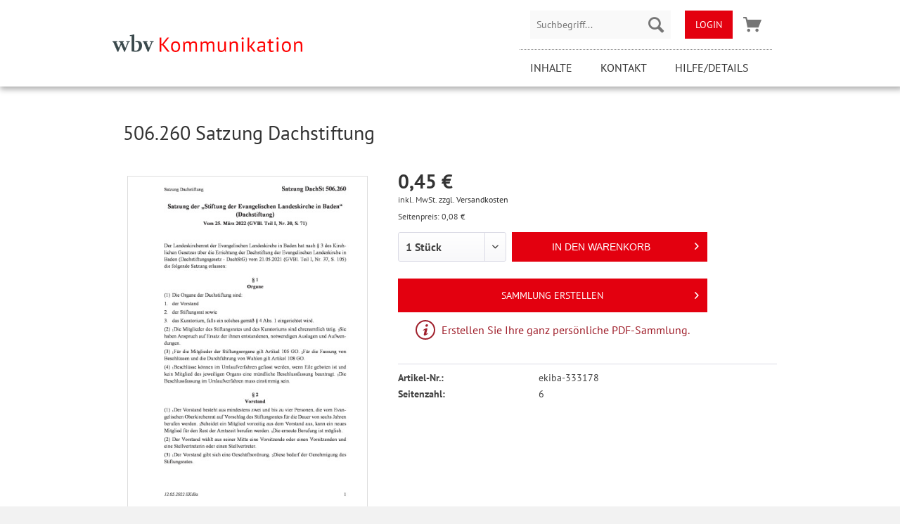

--- FILE ---
content_type: text/html; charset=UTF-8
request_url: https://kirchenrecht-baden.shop/ekiba-333178
body_size: 14092
content:
<!DOCTYPE html> <html class="no-js" lang="de" itemscope="itemscope" itemtype="https://schema.org/WebPage"> <head> <meta charset="utf-8"> <meta name="author" content="" /> <meta name="robots" content="index,follow" /> <meta name="revisit-after" content="15 days" /> <meta name="keywords" content="Satzung DachSt, Dachstiftung" /> <meta name="description" content="" /> <meta property="og:type" content="product" /> <meta property="og:site_name" content="Kirchenrecht | individuelle Vorschriftensammlung der EKiBa" /> <meta property="og:url" content="https://kirchenrecht-baden.shop/ekiba-333178" /> <meta property="og:title" content="506.260 Satzung Dachstiftung" /> <meta property="og:description" content="" /> <meta property="og:image" content="https://kirchenrecht-baden.shop/media/image/9f/9b/80/49892.jpg" /> <meta property="product:brand" content="Evangelische Landeskirche in Baden" /> <meta property="product:price" content="0,45" /> <meta property="product:product_link" content="https://kirchenrecht-baden.shop/ekiba-333178" /> <meta name="twitter:card" content="product" /> <meta name="twitter:site" content="Kirchenrecht | individuelle Vorschriftensammlung der EKiBa" /> <meta name="twitter:title" content="506.260 Satzung Dachstiftung" /> <meta name="twitter:description" content="" /> <meta name="twitter:image" content="https://kirchenrecht-baden.shop/media/image/9f/9b/80/49892.jpg" /> <meta itemprop="copyrightHolder" content="Kirchenrecht | individuelle Vorschriftensammlung der EKiBa" /> <meta itemprop="copyrightYear" content="2014" /> <meta itemprop="isFamilyFriendly" content="True" /> <meta itemprop="image" content="https://kirchenrecht-baden.shop/media/image/ac/3a/be/wbv_Logo-ohne-ClaimF6EosQhFyXH5c.png" /> <meta name="viewport" content="width=device-width, initial-scale=1.0"> <meta name="mobile-web-app-capable" content="yes"> <meta name="apple-mobile-web-app-title" content="Kirchenrecht | individuelle Vorschriftensammlung der EKiBa"> <meta name="apple-mobile-web-app-capable" content="yes"> <meta name="apple-mobile-web-app-status-bar-style" content="default"> <link rel="apple-touch-icon-precomposed" href="https://kirchenrecht-baden.shop/media/image/04/35/c1/wbv_ios.png"> <link rel="shortcut icon" href="https://kirchenrecht-baden.shop/media/unknown/d9/0c/f4/favicon.ico"> <meta name="msapplication-navbutton-color" content="#333" /> <meta name="application-name" content="Kirchenrecht | individuelle Vorschriftensammlung der EKiBa" /> <meta name="msapplication-starturl" content="https://kirchenrecht-baden.shop/" /> <meta name="msapplication-window" content="width=1024;height=768" /> <meta name="msapplication-TileImage" content="https://kirchenrecht-baden.shop/media/image/83/14/a7/wbv_win.png"> <meta name="msapplication-TileColor" content="#333"> <meta name="theme-color" content="#333" /> <link rel="canonical" href="https://kirchenrecht-baden.shop/ekiba-333178" /> <title itemprop="name">506.260 Satzung Dachstiftung | 500.000 Vermögens- und Haushaltswirtschaft 500.001 - 507.200 | V. Vermögens- und Haushaltswirtschaft, Bau und Verwaltung | Geltendes Recht (Systematisch) | Kirchenrecht | individuelle Vorschriftensammlung der EKiBa</title> <link href="/web/cache/1764146719_bb8de0648e79e3efbd3e150065f78248.css" media="all" rel="stylesheet" type="text/css" /> </head> <body class="is--ctl-detail is--act-index" > <div class="page-wrap"> <noscript class="noscript-main"> <div class="alert is--warning"> <div class="alert--icon"> <i class="icon--element icon--warning"></i> </div> <div class="alert--content"> Um Kirchenrecht&#x20;&#x7C;&#x20;individuelle&#x20;Vorschriftensammlung&#x20;der&#x20;EKiBa in vollem Umfang nutzen zu k&ouml;nnen, empfehlen wir Ihnen Javascript in Ihrem Browser zu aktiveren. </div> </div> </noscript> <header class="header-main"> <div class="container header--navigation"> <div class="logo--wrap"> <div> <a class="logo--inner" href="https://kirchenrecht-baden.shop/" title="Kirchenrecht | individuelle Vorschriftensammlung der EKiBa - zur Startseite wechseln"> <picture> <source srcset="https://kirchenrecht-baden.shop/media/image/ac/3a/be/wbv_Logo-ohne-ClaimF6EosQhFyXH5c.png" media="(min-width: 78.75em)"> <source srcset="https://kirchenrecht-baden.shop/media/image/51/a1/5f/tablet_landscape_wbv_Logo-ohne-Claim.png" media="(min-width: 64em)"> <source srcset="https://kirchenrecht-baden.shop/media/image/26/84/13/tablet_wbv_Logo-ohne-Claim.png" media="(min-width: 48em)"> <img srcset="https://kirchenrecht-baden.shop/media/image/50/10/ec/smartphone_wbv_Logo-ohne-Claim.png" alt="Kirchenrecht | individuelle Vorschriftensammlung der EKiBa - zur Startseite wechseln" /> </picture> </a> </div> <div role="menubar"> <div class="entry--menu-left" role="menuitem"> <a class="btn--menu" href="#offcanvas--left" data-offcanvas="true" data-offCanvasSelector=".sidebar-main" aria-label="Menü"> <i class="icon--menu"></i> Menü </a> </div> </div> </div> <div class="header-actions--wrap"> <nav class="shop--navigation block-group"> <ul class="navigation--list block-group" role="menubar"> <li class="navigation--entry entry--search" role="menuitem" data-search="true" aria-haspopup="true" data-minLength="3"> <a class="btn entry--link entry--trigger" href="#show-hide--search" title="Suche anzeigen / schließen" aria-label="Suche anzeigen / schließen"> <i class="icon--search"></i> <span class="search--display">Suchen</span> </a> <form action="/search" method="get" class="main-search--form"> <input type="search" name="sSearch" aria-label="Suchbegriff..." class="main-search--field" autocomplete="off" autocapitalize="off" placeholder="Suchbegriff..." maxlength="30" role="combobox" aria-autocomplete="list" aria-haspopup="listbox" aria-expanded="false" aria-controls="mainSearchResults" /> <button type="submit" class="main-search--button" aria-label="Suchen"> <i class="icon--search"></i> <span class="main-search--text">Suchen</span> </button> <div class="form--ajax-loader">&nbsp;</div> </form> <div id="mainSearchResults" class="main-search--results" aria-label="Suchergebnisse" ></div> </li> <li class="navigation--entry entry--account login-link" role="menuitem"> <a href="/login"> Login </a> </li> <li class="navigation--entry entry--cart" role="menuitem"> <a class="btn is--icon-left cart--link" href="https://kirchenrecht-baden.shop/checkout/cart" title="Warenkorb" aria-label="Warenkorb - 0 Artikel" > <span class="cart--display"> Warenkorb </span> <span class="badge is--primary is--minimal cart--quantity is--hidden">0</span> <i class="icon--basket"></i> <span class="cart--amount"> 0,00&nbsp;&euro; </span> </a> <div class="ajax-loader">&nbsp;</div> </li> </ul> </nav> <div class="navigation--wrap"> <div class="container navigation-main-wrap"> <nav class="navigation-main"> <div class="menu-holder"> <ul class="salt-menu-line"> <li> <a class="salt_header_link " href="/inhalte"> Inhalte </a> </li> <li> <a class="salt_header_link " href="/kontaktformular"> Kontakt </a> </li> <li> <a class="salt_header_link " href="https://kirchenrecht-baden.shop/hilfe/details"> Hilfe/Details </a> </li> </ul> </div> </nav> </div> </div> </div> </div> </header> <div class="container--ajax-cart" data-collapse-cart="true" data-displayMode="offcanvas"></div> <section class="content-main container block-group"> <div class="content-main--inner"> <aside class="sidebar-main off-canvas"> <div class="navigation--smartphone"> <ul class="navigation--list "> <li class="navigation--entry entry--close-off-canvas"> <a href="#close-categories-menu" class="navigation--link"> Menü schließen <i class="icon--arrow-right"></i> </a> </li> </ul> <div class="mobile--switches"> </div> </div> <div class="sidebar--categories-wrapper" data-subcategory-nav="true" data-mainCategoryId="3" data-categoryId="67978" data-fetchUrl="/widgets/listing/getCategory/categoryId/67978"> <div class="categories--headline navigation--headline"> Kategorien </div> <div class="sidebar--categories-navigation"> <ul class="sidebar--navigation categories--navigation navigation--list is--drop-down is--level0 is--rounded" role="menu"> <li class="navigation--entry is--active has--sub-categories has--sub-children" role="menuitem"> <a class="navigation--link is--active has--sub-categories link--go-forward" href="https://kirchenrecht-baden.shop/geltendes-recht-systematisch/" data-categoryId="67940" data-fetchUrl="/widgets/listing/getCategory/categoryId/67940" > Geltendes Recht (Systematisch) <span class="is--icon-right"> <i class="icon--arrow-right"></i> </span> </a> <ul class="sidebar--navigation categories--navigation navigation--list is--level1 is--rounded" role="menu"> <li class="navigation--entry has--sub-children" role="menuitem"> <a class="navigation--link link--go-forward" href="https://kirchenrecht-baden.shop/geltendes-recht-systematisch/i.-kirchliches-verfassungsrecht-und-grundlegende-ordnungen/" data-categoryId="67941" data-fetchUrl="/widgets/listing/getCategory/categoryId/67941" > I. Kirchliches Verfassungsrecht und grundlegende Ordnungen <span class="is--icon-right"> <i class="icon--arrow-right"></i> </span> </a> </li> <li class="navigation--entry has--sub-children" role="menuitem"> <a class="navigation--link link--go-forward" href="https://kirchenrecht-baden.shop/geltendes-recht-systematisch/ii.-gottesdienst-und-kirchliche-lebensordnungen/" data-categoryId="67951" data-fetchUrl="/widgets/listing/getCategory/categoryId/67951" > II. Gottesdienst und kirchliche Lebensordnungen <span class="is--icon-right"> <i class="icon--arrow-right"></i> </span> </a> </li> <li class="navigation--entry has--sub-children" role="menuitem"> <a class="navigation--link link--go-forward" href="https://kirchenrecht-baden.shop/geltendes-recht-systematisch/iii.-besondere-arbeitszweige/" data-categoryId="67954" data-fetchUrl="/widgets/listing/getCategory/categoryId/67954" > III. Besondere Arbeitszweige <span class="is--icon-right"> <i class="icon--arrow-right"></i> </span> </a> </li> <li class="navigation--entry has--sub-children" role="menuitem"> <a class="navigation--link link--go-forward" href="https://kirchenrecht-baden.shop/geltendes-recht-systematisch/iv.-recht-des-kirchlichen-dienstes/" data-categoryId="67963" data-fetchUrl="/widgets/listing/getCategory/categoryId/67963" > IV. Recht des kirchlichen Dienstes <span class="is--icon-right"> <i class="icon--arrow-right"></i> </span> </a> </li> <li class="navigation--entry is--active has--sub-categories has--sub-children" role="menuitem"> <a class="navigation--link is--active has--sub-categories link--go-forward" href="https://kirchenrecht-baden.shop/geltendes-recht-systematisch/v.-vermoegens-und-haushaltswirtschaft-bau-und-verwaltung/" data-categoryId="67977" data-fetchUrl="/widgets/listing/getCategory/categoryId/67977" > V. Vermögens- und Haushaltswirtschaft, Bau und Verwaltung <span class="is--icon-right"> <i class="icon--arrow-right"></i> </span> </a> <ul class="sidebar--navigation categories--navigation navigation--list is--level2 navigation--level-high is--rounded" role="menu"> <li class="navigation--entry is--active" role="menuitem"> <a class="navigation--link is--active" href="https://kirchenrecht-baden.shop/geltendes-recht-systematisch/v.-vermoegens-und-haushaltswirtschaft-bau-und-verwaltung/500.000-vermoegens-und-haushaltswirtschaft-500.001-507.200/" data-categoryId="67978" data-fetchUrl="/widgets/listing/getCategory/categoryId/67978" > 500.000 Vermögens- und Haushaltswirtschaft 500.001 - 507.200 </a> </li> <li class="navigation--entry" role="menuitem"> <a class="navigation--link" href="https://kirchenrecht-baden.shop/geltendes-recht-systematisch/v.-vermoegens-und-haushaltswirtschaft-bau-und-verwaltung/510.000-bau-510.100-510.900/" data-categoryId="67979" data-fetchUrl="/widgets/listing/getCategory/categoryId/67979" > 510.000 Bau 510.100 - 510.900 </a> </li> <li class="navigation--entry" role="menuitem"> <a class="navigation--link" href="https://kirchenrecht-baden.shop/geltendes-recht-systematisch/v.-vermoegens-und-haushaltswirtschaft-bau-und-verwaltung/520.000-verwaltung-520.100-530.300/" data-categoryId="67980" data-fetchUrl="/widgets/listing/getCategory/categoryId/67980" > 520.000 Verwaltung 520.100 - 530.300 </a> </li> </ul> </li> <li class="navigation--entry has--sub-children" role="menuitem"> <a class="navigation--link link--go-forward" href="https://kirchenrecht-baden.shop/geltendes-recht-systematisch/vi.-rechtsschutz-kirchliche-gerichtsbarkeit/" data-categoryId="67981" data-fetchUrl="/widgets/listing/getCategory/categoryId/67981" > VI. Rechtsschutz, kirchliche Gerichtsbarkeit <span class="is--icon-right"> <i class="icon--arrow-right"></i> </span> </a> </li> <li class="navigation--entry has--sub-children" role="menuitem"> <a class="navigation--link link--go-forward" href="https://kirchenrecht-baden.shop/geltendes-recht-systematisch/vii.-staat-und-kirche/" data-categoryId="67983" data-fetchUrl="/widgets/listing/getCategory/categoryId/67983" > VII. Staat und Kirche <span class="is--icon-right"> <i class="icon--arrow-right"></i> </span> </a> </li> <li class="navigation--entry has--sub-children" role="menuitem"> <a class="navigation--link link--go-forward" href="https://kirchenrecht-baden.shop/geltendes-recht-systematisch/viii.-theologische-grundlagen/" data-categoryId="67985" data-fetchUrl="/widgets/listing/getCategory/categoryId/67985" > VIII. Theologische Grundlagen <span class="is--icon-right"> <i class="icon--arrow-right"></i> </span> </a> </li> <li class="navigation--entry has--sub-children" role="menuitem"> <a class="navigation--link link--go-forward" href="https://kirchenrecht-baden.shop/geltendes-recht-systematisch/ix.-kirchliches-arbeitsrecht-in-baden-anhang/" data-categoryId="67987" data-fetchUrl="/widgets/listing/getCategory/categoryId/67987" > IX. Kirchliches Arbeitsrecht in Baden - Anhang <span class="is--icon-right"> <i class="icon--arrow-right"></i> </span> </a> </li> </ul> </li> </ul> </div> </div> </aside> <div class="content--wrapper"> <div class="content product--details" itemscope itemtype="https://schema.org/Product" data-ajax-wishlist="true" data-compare-ajax="true" data-ajax-variants-container="true"> <header class="product--header"> <div class="product--info"> <h1 class="product--title" itemprop="name"> 506.260 Satzung Dachstiftung </h1> </div> </header> <div class="product--detail-upper block-group"> <div class="product--image-container image-slider" data-image-slider="true" data-image-gallery="true" data-maxZoom="0" data-thumbnails=".image--thumbnails" > <div class="image-slider--container no--thumbnails"> <div class="image-slider--slide"> <div class="image--box image-slider--item"> <span class="image--element" data-img-large="https://kirchenrecht-baden.shop/media/image/ae/cd/3d/49892_1280x1280.jpg" data-img-small="https://kirchenrecht-baden.shop/media/image/20/15/97/49892_200x200.jpg" data-img-original="https://kirchenrecht-baden.shop/media/image/9f/9b/80/49892.jpg" data-alt="506.260 Satzung Dachstiftung"> <span class="image--media"> <img srcset="https://kirchenrecht-baden.shop/media/image/e2/aa/2b/49892_600x600.jpg, https://kirchenrecht-baden.shop/media/image/11/ed/70/49892_600x600@2x.jpg 2x" src="https://kirchenrecht-baden.shop/media/image/e2/aa/2b/49892_600x600.jpg" alt="506.260 Satzung Dachstiftung" itemprop="image" /> </span> </span> </div> </div> </div> </div> <div class="product--buybox block"> <div class="is--hidden" itemprop="brand" itemtype="https://schema.org/Brand" itemscope> <meta itemprop="name" content="Evangelische Landeskirche in Baden" /> </div> <div itemprop="offers" itemscope itemtype="https://schema.org/Offer" class="buybox--inner"> <meta itemprop="priceCurrency" content="EUR"/> <span itemprop="priceSpecification" itemscope itemtype="https://schema.org/PriceSpecification"> <meta itemprop="valueAddedTaxIncluded" content="true"/> </span> <meta itemprop="url" content="https://kirchenrecht-baden.shop/ekiba-333178"/> <div class="product--price price--default"> <span class="price--content content--default"> <meta itemprop="price" content="0.45"> 0,45&nbsp;&euro; </span> </div> <p class="product--tax" data-content="" data-modalbox="true" data-targetSelector="a" data-mode="ajax"> inkl. MwSt. <a title="Versandkosten" href="https://kirchenrecht-baden.shop/versand-und-zahlungsbedingungen" style="text-decoration:underline">zzgl. Versandkosten</a> </p> <p class="product--tax"> Seitenpreis: 0,08&nbsp;&euro; </p> <div class="product--configurator"> </div> <form name="sAddToBasket" method="post" action="https://kirchenrecht-baden.shop/checkout/addArticle" class="buybox--form" data-add-article="true" data-eventName="submit" data-showModal="false" data-addArticleUrl="https://kirchenrecht-baden.shop/checkout/ajaxAddArticleCart"> <input type="hidden" name="sActionIdentifier" value=""/> <input type="hidden" name="sAddAccessories" id="sAddAccessories" value=""/> <input type="hidden" name="sAdd" value="ekiba-333178"/> <div class="buybox--button-container block-group"> <div class="buybox--quantity block"> <div class="select-field"> <select id="sQuantity" name="sQuantity" class="quantity--select"> <option value="1">1 Stück</option> <option value="2">2 Stück</option> <option value="3">3 Stück</option> <option value="4">4 Stück</option> <option value="5">5 Stück</option> <option value="6">6 Stück</option> <option value="7">7 Stück</option> <option value="8">8 Stück</option> <option value="9">9 Stück</option> <option value="10">10 Stück</option> <option value="11">11 Stück</option> <option value="12">12 Stück</option> <option value="13">13 Stück</option> <option value="14">14 Stück</option> <option value="15">15 Stück</option> <option value="16">16 Stück</option> <option value="17">17 Stück</option> <option value="18">18 Stück</option> <option value="19">19 Stück</option> <option value="20">20 Stück</option> <option value="21">21 Stück</option> <option value="22">22 Stück</option> <option value="23">23 Stück</option> <option value="24">24 Stück</option> <option value="25">25 Stück</option> <option value="26">26 Stück</option> <option value="27">27 Stück</option> <option value="28">28 Stück</option> <option value="29">29 Stück</option> <option value="30">30 Stück</option> <option value="31">31 Stück</option> <option value="32">32 Stück</option> <option value="33">33 Stück</option> <option value="34">34 Stück</option> <option value="35">35 Stück</option> <option value="36">36 Stück</option> <option value="37">37 Stück</option> <option value="38">38 Stück</option> <option value="39">39 Stück</option> <option value="40">40 Stück</option> <option value="41">41 Stück</option> <option value="42">42 Stück</option> <option value="43">43 Stück</option> <option value="44">44 Stück</option> <option value="45">45 Stück</option> <option value="46">46 Stück</option> <option value="47">47 Stück</option> <option value="48">48 Stück</option> <option value="49">49 Stück</option> <option value="50">50 Stück</option> <option value="51">51 Stück</option> <option value="52">52 Stück</option> <option value="53">53 Stück</option> <option value="54">54 Stück</option> <option value="55">55 Stück</option> <option value="56">56 Stück</option> <option value="57">57 Stück</option> <option value="58">58 Stück</option> <option value="59">59 Stück</option> <option value="60">60 Stück</option> <option value="61">61 Stück</option> <option value="62">62 Stück</option> <option value="63">63 Stück</option> <option value="64">64 Stück</option> <option value="65">65 Stück</option> <option value="66">66 Stück</option> <option value="67">67 Stück</option> <option value="68">68 Stück</option> <option value="69">69 Stück</option> <option value="70">70 Stück</option> <option value="71">71 Stück</option> <option value="72">72 Stück</option> <option value="73">73 Stück</option> <option value="74">74 Stück</option> <option value="75">75 Stück</option> <option value="76">76 Stück</option> <option value="77">77 Stück</option> <option value="78">78 Stück</option> <option value="79">79 Stück</option> <option value="80">80 Stück</option> <option value="81">81 Stück</option> <option value="82">82 Stück</option> <option value="83">83 Stück</option> <option value="84">84 Stück</option> <option value="85">85 Stück</option> <option value="86">86 Stück</option> <option value="87">87 Stück</option> <option value="88">88 Stück</option> <option value="89">89 Stück</option> <option value="90">90 Stück</option> <option value="91">91 Stück</option> <option value="92">92 Stück</option> <option value="93">93 Stück</option> <option value="94">94 Stück</option> <option value="95">95 Stück</option> <option value="96">96 Stück</option> <option value="97">97 Stück</option> <option value="98">98 Stück</option> <option value="99">99 Stück</option> <option value="100">100 Stück</option> <option value="101">101 Stück</option> <option value="102">102 Stück</option> <option value="103">103 Stück</option> <option value="104">104 Stück</option> <option value="105">105 Stück</option> <option value="106">106 Stück</option> <option value="107">107 Stück</option> <option value="108">108 Stück</option> <option value="109">109 Stück</option> <option value="110">110 Stück</option> <option value="111">111 Stück</option> <option value="112">112 Stück</option> <option value="113">113 Stück</option> <option value="114">114 Stück</option> <option value="115">115 Stück</option> <option value="116">116 Stück</option> <option value="117">117 Stück</option> <option value="118">118 Stück</option> <option value="119">119 Stück</option> <option value="120">120 Stück</option> <option value="121">121 Stück</option> <option value="122">122 Stück</option> <option value="123">123 Stück</option> <option value="124">124 Stück</option> <option value="125">125 Stück</option> <option value="126">126 Stück</option> <option value="127">127 Stück</option> <option value="128">128 Stück</option> <option value="129">129 Stück</option> <option value="130">130 Stück</option> <option value="131">131 Stück</option> <option value="132">132 Stück</option> <option value="133">133 Stück</option> <option value="134">134 Stück</option> <option value="135">135 Stück</option> <option value="136">136 Stück</option> <option value="137">137 Stück</option> <option value="138">138 Stück</option> <option value="139">139 Stück</option> <option value="140">140 Stück</option> <option value="141">141 Stück</option> <option value="142">142 Stück</option> <option value="143">143 Stück</option> <option value="144">144 Stück</option> <option value="145">145 Stück</option> <option value="146">146 Stück</option> <option value="147">147 Stück</option> <option value="148">148 Stück</option> <option value="149">149 Stück</option> <option value="150">150 Stück</option> <option value="151">151 Stück</option> <option value="152">152 Stück</option> <option value="153">153 Stück</option> <option value="154">154 Stück</option> <option value="155">155 Stück</option> <option value="156">156 Stück</option> <option value="157">157 Stück</option> <option value="158">158 Stück</option> <option value="159">159 Stück</option> <option value="160">160 Stück</option> <option value="161">161 Stück</option> <option value="162">162 Stück</option> <option value="163">163 Stück</option> <option value="164">164 Stück</option> <option value="165">165 Stück</option> <option value="166">166 Stück</option> <option value="167">167 Stück</option> <option value="168">168 Stück</option> <option value="169">169 Stück</option> <option value="170">170 Stück</option> <option value="171">171 Stück</option> <option value="172">172 Stück</option> <option value="173">173 Stück</option> <option value="174">174 Stück</option> <option value="175">175 Stück</option> <option value="176">176 Stück</option> <option value="177">177 Stück</option> <option value="178">178 Stück</option> <option value="179">179 Stück</option> <option value="180">180 Stück</option> <option value="181">181 Stück</option> <option value="182">182 Stück</option> <option value="183">183 Stück</option> <option value="184">184 Stück</option> <option value="185">185 Stück</option> <option value="186">186 Stück</option> <option value="187">187 Stück</option> <option value="188">188 Stück</option> <option value="189">189 Stück</option> <option value="190">190 Stück</option> <option value="191">191 Stück</option> <option value="192">192 Stück</option> <option value="193">193 Stück</option> <option value="194">194 Stück</option> <option value="195">195 Stück</option> <option value="196">196 Stück</option> <option value="197">197 Stück</option> <option value="198">198 Stück</option> <option value="199">199 Stück</option> <option value="200">200 Stück</option> <option value="201">201 Stück</option> <option value="202">202 Stück</option> <option value="203">203 Stück</option> <option value="204">204 Stück</option> <option value="205">205 Stück</option> <option value="206">206 Stück</option> <option value="207">207 Stück</option> <option value="208">208 Stück</option> <option value="209">209 Stück</option> <option value="210">210 Stück</option> <option value="211">211 Stück</option> <option value="212">212 Stück</option> <option value="213">213 Stück</option> <option value="214">214 Stück</option> <option value="215">215 Stück</option> <option value="216">216 Stück</option> <option value="217">217 Stück</option> <option value="218">218 Stück</option> <option value="219">219 Stück</option> <option value="220">220 Stück</option> <option value="221">221 Stück</option> <option value="222">222 Stück</option> <option value="223">223 Stück</option> <option value="224">224 Stück</option> <option value="225">225 Stück</option> <option value="226">226 Stück</option> <option value="227">227 Stück</option> <option value="228">228 Stück</option> <option value="229">229 Stück</option> <option value="230">230 Stück</option> <option value="231">231 Stück</option> <option value="232">232 Stück</option> <option value="233">233 Stück</option> <option value="234">234 Stück</option> <option value="235">235 Stück</option> <option value="236">236 Stück</option> <option value="237">237 Stück</option> <option value="238">238 Stück</option> <option value="239">239 Stück</option> <option value="240">240 Stück</option> <option value="241">241 Stück</option> <option value="242">242 Stück</option> <option value="243">243 Stück</option> <option value="244">244 Stück</option> <option value="245">245 Stück</option> <option value="246">246 Stück</option> <option value="247">247 Stück</option> <option value="248">248 Stück</option> <option value="249">249 Stück</option> <option value="250">250 Stück</option> <option value="251">251 Stück</option> <option value="252">252 Stück</option> <option value="253">253 Stück</option> <option value="254">254 Stück</option> <option value="255">255 Stück</option> <option value="256">256 Stück</option> <option value="257">257 Stück</option> <option value="258">258 Stück</option> <option value="259">259 Stück</option> <option value="260">260 Stück</option> <option value="261">261 Stück</option> <option value="262">262 Stück</option> <option value="263">263 Stück</option> <option value="264">264 Stück</option> <option value="265">265 Stück</option> <option value="266">266 Stück</option> <option value="267">267 Stück</option> <option value="268">268 Stück</option> <option value="269">269 Stück</option> <option value="270">270 Stück</option> <option value="271">271 Stück</option> <option value="272">272 Stück</option> <option value="273">273 Stück</option> <option value="274">274 Stück</option> <option value="275">275 Stück</option> <option value="276">276 Stück</option> <option value="277">277 Stück</option> <option value="278">278 Stück</option> <option value="279">279 Stück</option> <option value="280">280 Stück</option> <option value="281">281 Stück</option> <option value="282">282 Stück</option> <option value="283">283 Stück</option> <option value="284">284 Stück</option> <option value="285">285 Stück</option> <option value="286">286 Stück</option> <option value="287">287 Stück</option> <option value="288">288 Stück</option> <option value="289">289 Stück</option> <option value="290">290 Stück</option> <option value="291">291 Stück</option> <option value="292">292 Stück</option> <option value="293">293 Stück</option> <option value="294">294 Stück</option> <option value="295">295 Stück</option> <option value="296">296 Stück</option> <option value="297">297 Stück</option> <option value="298">298 Stück</option> <option value="299">299 Stück</option> <option value="300">300 Stück</option> <option value="301">301 Stück</option> <option value="302">302 Stück</option> <option value="303">303 Stück</option> <option value="304">304 Stück</option> <option value="305">305 Stück</option> <option value="306">306 Stück</option> <option value="307">307 Stück</option> <option value="308">308 Stück</option> <option value="309">309 Stück</option> <option value="310">310 Stück</option> <option value="311">311 Stück</option> <option value="312">312 Stück</option> <option value="313">313 Stück</option> <option value="314">314 Stück</option> <option value="315">315 Stück</option> <option value="316">316 Stück</option> <option value="317">317 Stück</option> <option value="318">318 Stück</option> <option value="319">319 Stück</option> <option value="320">320 Stück</option> <option value="321">321 Stück</option> <option value="322">322 Stück</option> <option value="323">323 Stück</option> <option value="324">324 Stück</option> <option value="325">325 Stück</option> <option value="326">326 Stück</option> <option value="327">327 Stück</option> <option value="328">328 Stück</option> <option value="329">329 Stück</option> <option value="330">330 Stück</option> <option value="331">331 Stück</option> <option value="332">332 Stück</option> <option value="333">333 Stück</option> <option value="334">334 Stück</option> <option value="335">335 Stück</option> <option value="336">336 Stück</option> <option value="337">337 Stück</option> <option value="338">338 Stück</option> <option value="339">339 Stück</option> <option value="340">340 Stück</option> <option value="341">341 Stück</option> <option value="342">342 Stück</option> <option value="343">343 Stück</option> <option value="344">344 Stück</option> <option value="345">345 Stück</option> <option value="346">346 Stück</option> <option value="347">347 Stück</option> <option value="348">348 Stück</option> <option value="349">349 Stück</option> <option value="350">350 Stück</option> <option value="351">351 Stück</option> <option value="352">352 Stück</option> <option value="353">353 Stück</option> <option value="354">354 Stück</option> <option value="355">355 Stück</option> <option value="356">356 Stück</option> <option value="357">357 Stück</option> <option value="358">358 Stück</option> <option value="359">359 Stück</option> <option value="360">360 Stück</option> <option value="361">361 Stück</option> <option value="362">362 Stück</option> <option value="363">363 Stück</option> <option value="364">364 Stück</option> <option value="365">365 Stück</option> <option value="366">366 Stück</option> <option value="367">367 Stück</option> <option value="368">368 Stück</option> <option value="369">369 Stück</option> <option value="370">370 Stück</option> <option value="371">371 Stück</option> <option value="372">372 Stück</option> <option value="373">373 Stück</option> <option value="374">374 Stück</option> <option value="375">375 Stück</option> <option value="376">376 Stück</option> <option value="377">377 Stück</option> <option value="378">378 Stück</option> <option value="379">379 Stück</option> <option value="380">380 Stück</option> <option value="381">381 Stück</option> <option value="382">382 Stück</option> <option value="383">383 Stück</option> <option value="384">384 Stück</option> <option value="385">385 Stück</option> <option value="386">386 Stück</option> <option value="387">387 Stück</option> <option value="388">388 Stück</option> <option value="389">389 Stück</option> <option value="390">390 Stück</option> <option value="391">391 Stück</option> <option value="392">392 Stück</option> <option value="393">393 Stück</option> <option value="394">394 Stück</option> <option value="395">395 Stück</option> <option value="396">396 Stück</option> <option value="397">397 Stück</option> <option value="398">398 Stück</option> <option value="399">399 Stück</option> <option value="400">400 Stück</option> <option value="401">401 Stück</option> <option value="402">402 Stück</option> <option value="403">403 Stück</option> <option value="404">404 Stück</option> <option value="405">405 Stück</option> <option value="406">406 Stück</option> <option value="407">407 Stück</option> <option value="408">408 Stück</option> <option value="409">409 Stück</option> <option value="410">410 Stück</option> <option value="411">411 Stück</option> <option value="412">412 Stück</option> <option value="413">413 Stück</option> <option value="414">414 Stück</option> <option value="415">415 Stück</option> <option value="416">416 Stück</option> <option value="417">417 Stück</option> <option value="418">418 Stück</option> <option value="419">419 Stück</option> <option value="420">420 Stück</option> <option value="421">421 Stück</option> <option value="422">422 Stück</option> <option value="423">423 Stück</option> <option value="424">424 Stück</option> <option value="425">425 Stück</option> <option value="426">426 Stück</option> <option value="427">427 Stück</option> <option value="428">428 Stück</option> <option value="429">429 Stück</option> <option value="430">430 Stück</option> <option value="431">431 Stück</option> <option value="432">432 Stück</option> <option value="433">433 Stück</option> <option value="434">434 Stück</option> <option value="435">435 Stück</option> <option value="436">436 Stück</option> <option value="437">437 Stück</option> <option value="438">438 Stück</option> <option value="439">439 Stück</option> <option value="440">440 Stück</option> <option value="441">441 Stück</option> <option value="442">442 Stück</option> <option value="443">443 Stück</option> <option value="444">444 Stück</option> <option value="445">445 Stück</option> <option value="446">446 Stück</option> <option value="447">447 Stück</option> <option value="448">448 Stück</option> <option value="449">449 Stück</option> <option value="450">450 Stück</option> <option value="451">451 Stück</option> <option value="452">452 Stück</option> <option value="453">453 Stück</option> <option value="454">454 Stück</option> <option value="455">455 Stück</option> <option value="456">456 Stück</option> <option value="457">457 Stück</option> <option value="458">458 Stück</option> <option value="459">459 Stück</option> <option value="460">460 Stück</option> <option value="461">461 Stück</option> <option value="462">462 Stück</option> <option value="463">463 Stück</option> <option value="464">464 Stück</option> <option value="465">465 Stück</option> <option value="466">466 Stück</option> <option value="467">467 Stück</option> <option value="468">468 Stück</option> <option value="469">469 Stück</option> <option value="470">470 Stück</option> <option value="471">471 Stück</option> <option value="472">472 Stück</option> <option value="473">473 Stück</option> <option value="474">474 Stück</option> <option value="475">475 Stück</option> <option value="476">476 Stück</option> <option value="477">477 Stück</option> <option value="478">478 Stück</option> <option value="479">479 Stück</option> <option value="480">480 Stück</option> <option value="481">481 Stück</option> <option value="482">482 Stück</option> <option value="483">483 Stück</option> <option value="484">484 Stück</option> <option value="485">485 Stück</option> <option value="486">486 Stück</option> <option value="487">487 Stück</option> <option value="488">488 Stück</option> <option value="489">489 Stück</option> <option value="490">490 Stück</option> <option value="491">491 Stück</option> <option value="492">492 Stück</option> <option value="493">493 Stück</option> <option value="494">494 Stück</option> <option value="495">495 Stück</option> <option value="496">496 Stück</option> <option value="497">497 Stück</option> <option value="498">498 Stück</option> <option value="499">499 Stück</option> <option value="500">500 Stück</option> <option value="501">501 Stück</option> <option value="502">502 Stück</option> <option value="503">503 Stück</option> <option value="504">504 Stück</option> <option value="505">505 Stück</option> <option value="506">506 Stück</option> <option value="507">507 Stück</option> <option value="508">508 Stück</option> <option value="509">509 Stück</option> <option value="510">510 Stück</option> <option value="511">511 Stück</option> <option value="512">512 Stück</option> <option value="513">513 Stück</option> <option value="514">514 Stück</option> <option value="515">515 Stück</option> <option value="516">516 Stück</option> <option value="517">517 Stück</option> <option value="518">518 Stück</option> <option value="519">519 Stück</option> <option value="520">520 Stück</option> <option value="521">521 Stück</option> <option value="522">522 Stück</option> <option value="523">523 Stück</option> <option value="524">524 Stück</option> <option value="525">525 Stück</option> <option value="526">526 Stück</option> <option value="527">527 Stück</option> <option value="528">528 Stück</option> <option value="529">529 Stück</option> <option value="530">530 Stück</option> <option value="531">531 Stück</option> <option value="532">532 Stück</option> <option value="533">533 Stück</option> <option value="534">534 Stück</option> <option value="535">535 Stück</option> <option value="536">536 Stück</option> <option value="537">537 Stück</option> <option value="538">538 Stück</option> <option value="539">539 Stück</option> <option value="540">540 Stück</option> <option value="541">541 Stück</option> <option value="542">542 Stück</option> <option value="543">543 Stück</option> <option value="544">544 Stück</option> <option value="545">545 Stück</option> <option value="546">546 Stück</option> <option value="547">547 Stück</option> <option value="548">548 Stück</option> <option value="549">549 Stück</option> <option value="550">550 Stück</option> <option value="551">551 Stück</option> <option value="552">552 Stück</option> <option value="553">553 Stück</option> <option value="554">554 Stück</option> <option value="555">555 Stück</option> <option value="556">556 Stück</option> <option value="557">557 Stück</option> <option value="558">558 Stück</option> <option value="559">559 Stück</option> <option value="560">560 Stück</option> <option value="561">561 Stück</option> <option value="562">562 Stück</option> <option value="563">563 Stück</option> <option value="564">564 Stück</option> <option value="565">565 Stück</option> <option value="566">566 Stück</option> <option value="567">567 Stück</option> <option value="568">568 Stück</option> <option value="569">569 Stück</option> <option value="570">570 Stück</option> <option value="571">571 Stück</option> <option value="572">572 Stück</option> <option value="573">573 Stück</option> <option value="574">574 Stück</option> <option value="575">575 Stück</option> <option value="576">576 Stück</option> <option value="577">577 Stück</option> <option value="578">578 Stück</option> <option value="579">579 Stück</option> <option value="580">580 Stück</option> <option value="581">581 Stück</option> <option value="582">582 Stück</option> <option value="583">583 Stück</option> <option value="584">584 Stück</option> <option value="585">585 Stück</option> <option value="586">586 Stück</option> <option value="587">587 Stück</option> <option value="588">588 Stück</option> <option value="589">589 Stück</option> <option value="590">590 Stück</option> <option value="591">591 Stück</option> <option value="592">592 Stück</option> <option value="593">593 Stück</option> <option value="594">594 Stück</option> <option value="595">595 Stück</option> <option value="596">596 Stück</option> <option value="597">597 Stück</option> <option value="598">598 Stück</option> <option value="599">599 Stück</option> <option value="600">600 Stück</option> <option value="601">601 Stück</option> <option value="602">602 Stück</option> <option value="603">603 Stück</option> <option value="604">604 Stück</option> <option value="605">605 Stück</option> <option value="606">606 Stück</option> <option value="607">607 Stück</option> <option value="608">608 Stück</option> <option value="609">609 Stück</option> <option value="610">610 Stück</option> <option value="611">611 Stück</option> <option value="612">612 Stück</option> <option value="613">613 Stück</option> <option value="614">614 Stück</option> <option value="615">615 Stück</option> <option value="616">616 Stück</option> <option value="617">617 Stück</option> <option value="618">618 Stück</option> <option value="619">619 Stück</option> <option value="620">620 Stück</option> <option value="621">621 Stück</option> <option value="622">622 Stück</option> <option value="623">623 Stück</option> <option value="624">624 Stück</option> <option value="625">625 Stück</option> <option value="626">626 Stück</option> <option value="627">627 Stück</option> <option value="628">628 Stück</option> <option value="629">629 Stück</option> <option value="630">630 Stück</option> <option value="631">631 Stück</option> <option value="632">632 Stück</option> <option value="633">633 Stück</option> <option value="634">634 Stück</option> <option value="635">635 Stück</option> <option value="636">636 Stück</option> <option value="637">637 Stück</option> <option value="638">638 Stück</option> <option value="639">639 Stück</option> <option value="640">640 Stück</option> <option value="641">641 Stück</option> <option value="642">642 Stück</option> <option value="643">643 Stück</option> <option value="644">644 Stück</option> <option value="645">645 Stück</option> <option value="646">646 Stück</option> <option value="647">647 Stück</option> <option value="648">648 Stück</option> <option value="649">649 Stück</option> <option value="650">650 Stück</option> <option value="651">651 Stück</option> <option value="652">652 Stück</option> <option value="653">653 Stück</option> <option value="654">654 Stück</option> <option value="655">655 Stück</option> <option value="656">656 Stück</option> <option value="657">657 Stück</option> <option value="658">658 Stück</option> <option value="659">659 Stück</option> <option value="660">660 Stück</option> <option value="661">661 Stück</option> <option value="662">662 Stück</option> <option value="663">663 Stück</option> <option value="664">664 Stück</option> <option value="665">665 Stück</option> <option value="666">666 Stück</option> <option value="667">667 Stück</option> <option value="668">668 Stück</option> <option value="669">669 Stück</option> <option value="670">670 Stück</option> <option value="671">671 Stück</option> <option value="672">672 Stück</option> <option value="673">673 Stück</option> <option value="674">674 Stück</option> <option value="675">675 Stück</option> <option value="676">676 Stück</option> <option value="677">677 Stück</option> <option value="678">678 Stück</option> <option value="679">679 Stück</option> <option value="680">680 Stück</option> <option value="681">681 Stück</option> <option value="682">682 Stück</option> <option value="683">683 Stück</option> <option value="684">684 Stück</option> <option value="685">685 Stück</option> <option value="686">686 Stück</option> <option value="687">687 Stück</option> <option value="688">688 Stück</option> <option value="689">689 Stück</option> <option value="690">690 Stück</option> <option value="691">691 Stück</option> <option value="692">692 Stück</option> <option value="693">693 Stück</option> <option value="694">694 Stück</option> <option value="695">695 Stück</option> <option value="696">696 Stück</option> <option value="697">697 Stück</option> <option value="698">698 Stück</option> <option value="699">699 Stück</option> <option value="700">700 Stück</option> <option value="701">701 Stück</option> <option value="702">702 Stück</option> <option value="703">703 Stück</option> <option value="704">704 Stück</option> <option value="705">705 Stück</option> <option value="706">706 Stück</option> <option value="707">707 Stück</option> <option value="708">708 Stück</option> <option value="709">709 Stück</option> <option value="710">710 Stück</option> <option value="711">711 Stück</option> <option value="712">712 Stück</option> <option value="713">713 Stück</option> <option value="714">714 Stück</option> <option value="715">715 Stück</option> <option value="716">716 Stück</option> <option value="717">717 Stück</option> <option value="718">718 Stück</option> <option value="719">719 Stück</option> <option value="720">720 Stück</option> <option value="721">721 Stück</option> <option value="722">722 Stück</option> <option value="723">723 Stück</option> <option value="724">724 Stück</option> <option value="725">725 Stück</option> <option value="726">726 Stück</option> <option value="727">727 Stück</option> <option value="728">728 Stück</option> <option value="729">729 Stück</option> <option value="730">730 Stück</option> <option value="731">731 Stück</option> <option value="732">732 Stück</option> <option value="733">733 Stück</option> <option value="734">734 Stück</option> <option value="735">735 Stück</option> <option value="736">736 Stück</option> <option value="737">737 Stück</option> <option value="738">738 Stück</option> <option value="739">739 Stück</option> <option value="740">740 Stück</option> <option value="741">741 Stück</option> <option value="742">742 Stück</option> <option value="743">743 Stück</option> <option value="744">744 Stück</option> <option value="745">745 Stück</option> <option value="746">746 Stück</option> <option value="747">747 Stück</option> <option value="748">748 Stück</option> <option value="749">749 Stück</option> <option value="750">750 Stück</option> <option value="751">751 Stück</option> <option value="752">752 Stück</option> <option value="753">753 Stück</option> <option value="754">754 Stück</option> <option value="755">755 Stück</option> <option value="756">756 Stück</option> <option value="757">757 Stück</option> <option value="758">758 Stück</option> <option value="759">759 Stück</option> <option value="760">760 Stück</option> <option value="761">761 Stück</option> <option value="762">762 Stück</option> <option value="763">763 Stück</option> <option value="764">764 Stück</option> <option value="765">765 Stück</option> <option value="766">766 Stück</option> <option value="767">767 Stück</option> <option value="768">768 Stück</option> <option value="769">769 Stück</option> <option value="770">770 Stück</option> <option value="771">771 Stück</option> <option value="772">772 Stück</option> <option value="773">773 Stück</option> <option value="774">774 Stück</option> <option value="775">775 Stück</option> <option value="776">776 Stück</option> <option value="777">777 Stück</option> <option value="778">778 Stück</option> <option value="779">779 Stück</option> <option value="780">780 Stück</option> <option value="781">781 Stück</option> <option value="782">782 Stück</option> <option value="783">783 Stück</option> <option value="784">784 Stück</option> <option value="785">785 Stück</option> <option value="786">786 Stück</option> <option value="787">787 Stück</option> <option value="788">788 Stück</option> <option value="789">789 Stück</option> <option value="790">790 Stück</option> <option value="791">791 Stück</option> <option value="792">792 Stück</option> <option value="793">793 Stück</option> <option value="794">794 Stück</option> <option value="795">795 Stück</option> <option value="796">796 Stück</option> <option value="797">797 Stück</option> <option value="798">798 Stück</option> <option value="799">799 Stück</option> <option value="800">800 Stück</option> <option value="801">801 Stück</option> <option value="802">802 Stück</option> <option value="803">803 Stück</option> <option value="804">804 Stück</option> <option value="805">805 Stück</option> <option value="806">806 Stück</option> <option value="807">807 Stück</option> <option value="808">808 Stück</option> <option value="809">809 Stück</option> <option value="810">810 Stück</option> <option value="811">811 Stück</option> <option value="812">812 Stück</option> <option value="813">813 Stück</option> <option value="814">814 Stück</option> <option value="815">815 Stück</option> <option value="816">816 Stück</option> <option value="817">817 Stück</option> <option value="818">818 Stück</option> <option value="819">819 Stück</option> <option value="820">820 Stück</option> <option value="821">821 Stück</option> <option value="822">822 Stück</option> <option value="823">823 Stück</option> <option value="824">824 Stück</option> <option value="825">825 Stück</option> <option value="826">826 Stück</option> <option value="827">827 Stück</option> <option value="828">828 Stück</option> <option value="829">829 Stück</option> <option value="830">830 Stück</option> <option value="831">831 Stück</option> <option value="832">832 Stück</option> <option value="833">833 Stück</option> <option value="834">834 Stück</option> <option value="835">835 Stück</option> <option value="836">836 Stück</option> <option value="837">837 Stück</option> <option value="838">838 Stück</option> <option value="839">839 Stück</option> <option value="840">840 Stück</option> <option value="841">841 Stück</option> <option value="842">842 Stück</option> <option value="843">843 Stück</option> <option value="844">844 Stück</option> <option value="845">845 Stück</option> <option value="846">846 Stück</option> <option value="847">847 Stück</option> <option value="848">848 Stück</option> <option value="849">849 Stück</option> <option value="850">850 Stück</option> <option value="851">851 Stück</option> <option value="852">852 Stück</option> <option value="853">853 Stück</option> <option value="854">854 Stück</option> <option value="855">855 Stück</option> <option value="856">856 Stück</option> <option value="857">857 Stück</option> <option value="858">858 Stück</option> <option value="859">859 Stück</option> <option value="860">860 Stück</option> <option value="861">861 Stück</option> <option value="862">862 Stück</option> <option value="863">863 Stück</option> <option value="864">864 Stück</option> <option value="865">865 Stück</option> <option value="866">866 Stück</option> <option value="867">867 Stück</option> <option value="868">868 Stück</option> <option value="869">869 Stück</option> <option value="870">870 Stück</option> <option value="871">871 Stück</option> <option value="872">872 Stück</option> <option value="873">873 Stück</option> <option value="874">874 Stück</option> <option value="875">875 Stück</option> <option value="876">876 Stück</option> <option value="877">877 Stück</option> <option value="878">878 Stück</option> <option value="879">879 Stück</option> <option value="880">880 Stück</option> <option value="881">881 Stück</option> <option value="882">882 Stück</option> <option value="883">883 Stück</option> <option value="884">884 Stück</option> <option value="885">885 Stück</option> <option value="886">886 Stück</option> <option value="887">887 Stück</option> <option value="888">888 Stück</option> <option value="889">889 Stück</option> <option value="890">890 Stück</option> <option value="891">891 Stück</option> <option value="892">892 Stück</option> <option value="893">893 Stück</option> <option value="894">894 Stück</option> <option value="895">895 Stück</option> <option value="896">896 Stück</option> <option value="897">897 Stück</option> <option value="898">898 Stück</option> <option value="899">899 Stück</option> <option value="900">900 Stück</option> <option value="901">901 Stück</option> <option value="902">902 Stück</option> <option value="903">903 Stück</option> <option value="904">904 Stück</option> <option value="905">905 Stück</option> <option value="906">906 Stück</option> <option value="907">907 Stück</option> <option value="908">908 Stück</option> <option value="909">909 Stück</option> <option value="910">910 Stück</option> <option value="911">911 Stück</option> <option value="912">912 Stück</option> <option value="913">913 Stück</option> <option value="914">914 Stück</option> <option value="915">915 Stück</option> <option value="916">916 Stück</option> <option value="917">917 Stück</option> <option value="918">918 Stück</option> <option value="919">919 Stück</option> <option value="920">920 Stück</option> <option value="921">921 Stück</option> <option value="922">922 Stück</option> <option value="923">923 Stück</option> <option value="924">924 Stück</option> <option value="925">925 Stück</option> <option value="926">926 Stück</option> <option value="927">927 Stück</option> <option value="928">928 Stück</option> <option value="929">929 Stück</option> <option value="930">930 Stück</option> <option value="931">931 Stück</option> <option value="932">932 Stück</option> <option value="933">933 Stück</option> <option value="934">934 Stück</option> <option value="935">935 Stück</option> <option value="936">936 Stück</option> <option value="937">937 Stück</option> <option value="938">938 Stück</option> <option value="939">939 Stück</option> <option value="940">940 Stück</option> <option value="941">941 Stück</option> <option value="942">942 Stück</option> <option value="943">943 Stück</option> <option value="944">944 Stück</option> <option value="945">945 Stück</option> <option value="946">946 Stück</option> <option value="947">947 Stück</option> <option value="948">948 Stück</option> <option value="949">949 Stück</option> <option value="950">950 Stück</option> <option value="951">951 Stück</option> <option value="952">952 Stück</option> <option value="953">953 Stück</option> <option value="954">954 Stück</option> <option value="955">955 Stück</option> <option value="956">956 Stück</option> <option value="957">957 Stück</option> <option value="958">958 Stück</option> <option value="959">959 Stück</option> <option value="960">960 Stück</option> <option value="961">961 Stück</option> <option value="962">962 Stück</option> <option value="963">963 Stück</option> <option value="964">964 Stück</option> <option value="965">965 Stück</option> <option value="966">966 Stück</option> <option value="967">967 Stück</option> <option value="968">968 Stück</option> <option value="969">969 Stück</option> <option value="970">970 Stück</option> <option value="971">971 Stück</option> <option value="972">972 Stück</option> <option value="973">973 Stück</option> <option value="974">974 Stück</option> <option value="975">975 Stück</option> <option value="976">976 Stück</option> <option value="977">977 Stück</option> <option value="978">978 Stück</option> <option value="979">979 Stück</option> <option value="980">980 Stück</option> <option value="981">981 Stück</option> <option value="982">982 Stück</option> <option value="983">983 Stück</option> <option value="984">984 Stück</option> <option value="985">985 Stück</option> <option value="986">986 Stück</option> <option value="987">987 Stück</option> <option value="988">988 Stück</option> <option value="989">989 Stück</option> <option value="990">990 Stück</option> <option value="991">991 Stück</option> <option value="992">992 Stück</option> <option value="993">993 Stück</option> <option value="994">994 Stück</option> <option value="995">995 Stück</option> <option value="996">996 Stück</option> <option value="997">997 Stück</option> <option value="998">998 Stück</option> <option value="999">999 Stück</option> <option value="1000">1000 Stück</option> </select> </div> </div> <button class="buybox--button block btn is--primary is--icon-right is--center is--large" name="In den Warenkorb"> <span class="buy-btn--cart-add">In den</span> <span class="buy-btn--cart-text">Warenkorb</span> <i class="icon--arrow-right"></i> </button> </div> <div class="block-group collection-btn--wrap"> <a href="https://kirchenrecht-baden.shop/PdfCollection/init/article/ekiba-333178" class="block btn is--icon-right is--center is--secondary collection-btn"> Sammlung erstellen <i class="icon--arrow-right"></i> </a> <div class="collection-btn--descr"> <i class="icon--info"></i> Erstellen Sie Ihre ganz persönliche PDF-Sammlung. </div> </div> </form> <nav class="product--actions"> </nav> </div> <ul class="product--base-info list--unstyled"> <li class="base-info--entry entry--sku"> <strong class="entry--label"> Artikel-Nr.: </strong> <meta itemprop="productID" content="610"/> <span class="entry--content" itemprop="sku"> ekiba-333178 </span> </li> <li class="base-info--entry entry-attribute"> <strong class="entry--label"> Seitenzahl: </strong> <span class="entry--content"> 6 </span> </li> </ul> </div> </div> <div class="tab-menu--product"> <div class="tab--navigation"> <a href="#" class="tab--link" title="Beschreibung" data-tabName="description">Beschreibung</a> </div> <div class="tab--container-list"> <div class="tab--container"> <div class="tab--header"> <a href="#" class="tab--title" title="Beschreibung">Beschreibung</a> </div> <div class="tab--preview"> <a href="#" class="tab--link" title=" mehr"> mehr</a> </div> <div class="tab--content"> <div class="buttons--off-canvas"> <a href="#" title="Menü schließen" class="close--off-canvas"> <i class="icon--arrow-left"></i> Menü schließen </a> </div> <div class="content--description"> <div class="content--title"> Produktinformationen "506.260 Satzung Dachstiftung" </div> <div class="product--description" itemprop="description"> </div> <div class="content--title"> Weiterführende Links zu "506.260 Satzung Dachstiftung" </div> <ul class="content--list list--unstyled"> <li class="list--entry"> <a href="https://kirchenrecht-baden.shop/anfrage-formular?sInquiry=detail&sOrdernumber=ekiba-333178" rel="nofollow" class="content--link link--contact" title="Fragen zum Artikel?"> <i class="icon--arrow-right"></i> Fragen zum Artikel? </a> </li> <li class="list--entry"> <a href="https://kirchenrecht-baden.shop/evangelische-landeskirche-in-baden/" target="_parent" class="content--link link--supplier" title="Weitere Artikel von Evangelische Landeskirche in Baden"> <i class="icon--arrow-right"></i> Weitere Artikel von Evangelische Landeskirche in Baden </a> </li> </ul> </div> </div> </div> </div> </div> <div class="tab-menu--cross-selling"> <div class="tab--navigation"> <a href="#content--also-bought" title="Kunden kauften auch" class="tab--link">Kunden kauften auch</a> <a href="#content--customer-viewed" title="Kunden haben sich ebenfalls angesehen" class="tab--link">Kunden haben sich ebenfalls angesehen</a> </div> <div class="tab--container-list"> <div class="tab--container" data-tab-id="alsobought"> <div class="tab--header"> <a href="#" class="tab--title" title="Kunden kauften auch">Kunden kauften auch</a> </div> <div class="tab--content content--also-bought"> </div> </div> <div class="tab--container" data-tab-id="alsoviewed"> <div class="tab--header"> <a href="#" class="tab--title" title="Kunden haben sich ebenfalls angesehen">Kunden haben sich ebenfalls angesehen</a> </div> <div class="tab--content content--also-viewed"> </div> </div> </div> </div> </div> </div> <div class="last-seen-products is--hidden" data-last-seen-products="true" data-productLimit="5"> <div class="last-seen-products--title"> Zuletzt angesehen </div> <div class="last-seen-products--slider product-slider" data-product-slider="true"> <div class="last-seen-products--container product-slider--container"></div> </div> </div> </div> </section> <div id="salt-footer"> <div class="wrap"> <div class="footer-wrap"> <div class="spacer"></div> <div class="left-column"> <picture> <source srcset="https://kirchenrecht-baden.shop/media/image/ac/3a/be/wbv_Logo-ohne-ClaimF6EosQhFyXH5c.png" media="(min-width: 78.75em)"> <source srcset="https://kirchenrecht-baden.shop/media/image/51/a1/5f/tablet_landscape_wbv_Logo-ohne-Claim.png" media="(min-width: 64em)"> <source srcset="https://kirchenrecht-baden.shop/media/image/26/84/13/tablet_wbv_Logo-ohne-Claim.png" media="(min-width: 48em)"> <img srcset="https://kirchenrecht-baden.shop/media/image/50/10/ec/smartphone_wbv_Logo-ohne-Claim.png" class="logo-footer is--gray" alt="Kirchenrecht | individuelle Vorschriftensammlung der EKiBa - zur Startseite wechseln" > </picture> </div> <div class="right-column footer-menu"> <a class="salt_footer_link" href="https://kirchenrecht-baden.shop/barrierefreiheit" target="_parent"> Barrierefreiheit </a> <a class="salt_footer_link" href="https://www.wbv.de/versandbedingungen.html" target="_blank" rel="nofollow noopener"> Versandbedingungen </a> <a class="salt_footer_link" href="https://kirchenrecht-baden.shop/hilfe/details" target="_self"> Hilfe/Details </a> <a class="salt_footer_link" href="https://www.wbv.de/widerrufsrecht.html" target="_blank" rel="nofollow noopener"> Widerrufsrecht </a> <a class="salt_footer_link" href="https://www.wbv.de/rechtliches/agb/" target="_blank" rel="nofollow noopener"> AGB </a> <a class="salt_footer_link" href="https://www.wbv.de/rechtliches/impressum/" target="_blank" rel="nofollow noopener"> Impressum </a> <a class="salt_footer_link" href="https://www.wbv.de/datenschutz.html" target="_blank" rel="nofollow noopener"> Datenschutz </a> <a class="salt_footer_link" href="https://kirchenrecht-baden.shop/preise" target="_self"> Preise </a> </div> <div class="spacer"></div> </div> <div class="wrap"> <div class="spacer"></div> <div class="payment-options"> <div class="payment-icon"> <img src="/themes/Frontend/SaltationActiveScriptTheme/frontend/_public/src/img/logos/payments/invoice.png" alt="Rechnung"> </div> <div class="payment-icon"> <img src="/themes/Frontend/SaltationActiveScriptTheme/frontend/_public/src/img/logos/payments/paypal.png" alt="PayPal"> </div> <div>Zahlungsarten:</div> </div> <div class="spacer"></div> <div class="delivery-options"> </div> <div class="spacer"></div> </div> </div> </div> </div> <script id="footer--js-inline">
var timeNow = 1767912755;
var secureShop = true;
var asyncCallbacks = [];
document.asyncReady = function (callback) {
asyncCallbacks.push(callback);
};
var controller = controller || {"home":"https:\/\/kirchenrecht-baden.shop\/","vat_check_enabled":"","vat_check_required":"","register":"https:\/\/kirchenrecht-baden.shop\/register","checkout":"https:\/\/kirchenrecht-baden.shop\/checkout","ajax_search":"https:\/\/kirchenrecht-baden.shop\/ajax_search","ajax_cart":"https:\/\/kirchenrecht-baden.shop\/checkout\/ajaxCart","ajax_validate":"https:\/\/kirchenrecht-baden.shop\/register","ajax_add_article":"https:\/\/kirchenrecht-baden.shop\/checkout\/addArticle","ajax_listing":"\/widgets\/listing\/listingCount","ajax_cart_refresh":"https:\/\/kirchenrecht-baden.shop\/checkout\/ajaxAmount","ajax_address_selection":"https:\/\/kirchenrecht-baden.shop\/address\/ajaxSelection","ajax_address_editor":"https:\/\/kirchenrecht-baden.shop\/address\/ajaxEditor"};
var snippets = snippets || { "noCookiesNotice": "Es wurde festgestellt, dass Cookies in Ihrem Browser deaktiviert sind. Um Kirchenrecht\x20\x7C\x20individuelle\x20Vorschriftensammlung\x20der\x20EKiBa in vollem Umfang nutzen zu k\u00f6nnen, empfehlen wir Ihnen, Cookies in Ihrem Browser zu aktiveren." };
var themeConfig = themeConfig || {"offcanvasOverlayPage":true};
var lastSeenProductsConfig = lastSeenProductsConfig || {"baseUrl":"","shopId":1,"noPicture":"\/themes\/Frontend\/Responsive\/frontend\/_public\/src\/img\/no-picture.jpg","productLimit":"5","currentArticle":{"articleId":610,"linkDetailsRewritten":"https:\/\/kirchenrecht-baden.shop\/ekiba-333178?c=67978","articleName":"506.260 Satzung Dachstiftung","imageTitle":"","images":[{"source":"https:\/\/kirchenrecht-baden.shop\/media\/image\/20\/15\/97\/49892_200x200.jpg","retinaSource":"https:\/\/kirchenrecht-baden.shop\/media\/image\/75\/ff\/e1\/49892_200x200@2x.jpg","sourceSet":"https:\/\/kirchenrecht-baden.shop\/media\/image\/20\/15\/97\/49892_200x200.jpg, https:\/\/kirchenrecht-baden.shop\/media\/image\/75\/ff\/e1\/49892_200x200@2x.jpg 2x"},{"source":"https:\/\/kirchenrecht-baden.shop\/media\/image\/e2\/aa\/2b\/49892_600x600.jpg","retinaSource":"https:\/\/kirchenrecht-baden.shop\/media\/image\/11\/ed\/70\/49892_600x600@2x.jpg","sourceSet":"https:\/\/kirchenrecht-baden.shop\/media\/image\/e2\/aa\/2b\/49892_600x600.jpg, https:\/\/kirchenrecht-baden.shop\/media\/image\/11\/ed\/70\/49892_600x600@2x.jpg 2x"},{"source":"https:\/\/kirchenrecht-baden.shop\/media\/image\/ae\/cd\/3d\/49892_1280x1280.jpg","retinaSource":"https:\/\/kirchenrecht-baden.shop\/media\/image\/56\/45\/57\/49892_1280x1280@2x.jpg","sourceSet":"https:\/\/kirchenrecht-baden.shop\/media\/image\/ae\/cd\/3d\/49892_1280x1280.jpg, https:\/\/kirchenrecht-baden.shop\/media\/image\/56\/45\/57\/49892_1280x1280@2x.jpg 2x"}]}};
var csrfConfig = csrfConfig || {"generateUrl":"\/csrftoken","basePath":"\/","shopId":1};
var statisticDevices = [
{ device: 'mobile', enter: 0, exit: 767 },
{ device: 'tablet', enter: 768, exit: 1259 },
{ device: 'desktop', enter: 1260, exit: 5160 }
];
var cookieRemoval = cookieRemoval || 0;
</script> <script>
var datePickerGlobalConfig = datePickerGlobalConfig || {
locale: {
weekdays: {
shorthand: ['So', 'Mo', 'Di', 'Mi', 'Do', 'Fr', 'Sa'],
longhand: ['Sonntag', 'Montag', 'Dienstag', 'Mittwoch', 'Donnerstag', 'Freitag', 'Samstag']
},
months: {
shorthand: ['Jan', 'Feb', 'Mär', 'Apr', 'Mai', 'Jun', 'Jul', 'Aug', 'Sep', 'Okt', 'Nov', 'Dez'],
longhand: ['Januar', 'Februar', 'März', 'April', 'Mai', 'Juni', 'Juli', 'August', 'September', 'Oktober', 'November', 'Dezember']
},
firstDayOfWeek: 1,
weekAbbreviation: 'KW',
rangeSeparator: ' bis ',
scrollTitle: 'Zum Wechseln scrollen',
toggleTitle: 'Zum Öffnen klicken',
daysInMonth: [31, 28, 31, 30, 31, 30, 31, 31, 30, 31, 30, 31]
},
dateFormat: 'Y-m-d',
timeFormat: ' H:i:S',
altFormat: 'j. F Y',
altTimeFormat: ' - H:i'
};
</script> <iframe id="refresh-statistics" width="0" height="0" style="display:none;"></iframe> <script>
/**
* @returns { boolean }
*/
function hasCookiesAllowed () {
if (window.cookieRemoval === 0) {
return true;
}
if (window.cookieRemoval === 1) {
if (document.cookie.indexOf('cookiePreferences') !== -1) {
return true;
}
return document.cookie.indexOf('cookieDeclined') === -1;
}
/**
* Must be cookieRemoval = 2, so only depends on existence of `allowCookie`
*/
return document.cookie.indexOf('allowCookie') !== -1;
}
/**
* @returns { boolean }
*/
function isDeviceCookieAllowed () {
var cookiesAllowed = hasCookiesAllowed();
if (window.cookieRemoval !== 1) {
return cookiesAllowed;
}
return cookiesAllowed && document.cookie.indexOf('"name":"x-ua-device","active":true') !== -1;
}
function isSecure() {
return window.secureShop !== undefined && window.secureShop === true;
}
(function(window, document) {
var par = document.location.search.match(/sPartner=([^&])+/g),
pid = (par && par[0]) ? par[0].substring(9) : null,
cur = document.location.protocol + '//' + document.location.host,
ref = document.referrer.indexOf(cur) === -1 ? document.referrer : null,
url = "/widgets/index/refreshStatistic",
pth = document.location.pathname.replace("https://kirchenrecht-baden.shop/", "/");
url += url.indexOf('?') === -1 ? '?' : '&';
url += 'requestPage=' + encodeURIComponent(pth);
url += '&requestController=' + encodeURI("detail");
if(pid) { url += '&partner=' + pid; }
if(ref) { url += '&referer=' + encodeURIComponent(ref); }
url += '&articleId=' + encodeURI("610");
if (isDeviceCookieAllowed()) {
var i = 0,
device = 'desktop',
width = window.innerWidth,
breakpoints = window.statisticDevices;
if (typeof width !== 'number') {
width = (document.documentElement.clientWidth !== 0) ? document.documentElement.clientWidth : document.body.clientWidth;
}
for (; i < breakpoints.length; i++) {
if (width >= ~~(breakpoints[i].enter) && width <= ~~(breakpoints[i].exit)) {
device = breakpoints[i].device;
}
}
document.cookie = 'x-ua-device=' + device + '; path=/' + (isSecure() ? '; secure;' : '');
}
document
.getElementById('refresh-statistics')
.src = url;
})(window, document);
</script> <script async src="/web/cache/1764146719_bb8de0648e79e3efbd3e150065f78248.js" id="main-script"></script> <script>
var onRecaptchaSubmit = async function (token) {
var elements = $('.has--error').filter((v, i, a) => {
if ($(i).is(':hidden')) {
return false;
}
if ($(i).attr("name") === "register[billing][shippingAddress]" || $(i).attr("name") === "Submit") {
return false;
}
return true;
});
if (elements.length === 0) {
$("#register--form").trigger("submit");
return;
}
grecaptcha.reset();
};
</script> <script src="https://www.google.com/recaptcha/api.js" async defer> <script>
/**
* Wrap the replacement code into a function to call it from the outside to replace the method when necessary
*/
var replaceAsyncReady = window.replaceAsyncReady = function() {
document.asyncReady = function (callback) {
if (typeof callback === 'function') {
window.setTimeout(callback.apply(document), 0);
}
};
};
document.getElementById('main-script').addEventListener('load', function() {
if (!asyncCallbacks) {
return false;
}
for (var i = 0; i < asyncCallbacks.length; i++) {
if (typeof asyncCallbacks[i] === 'function') {
asyncCallbacks[i].call(document);
}
}
replaceAsyncReady();
});
</script> </body> </html>